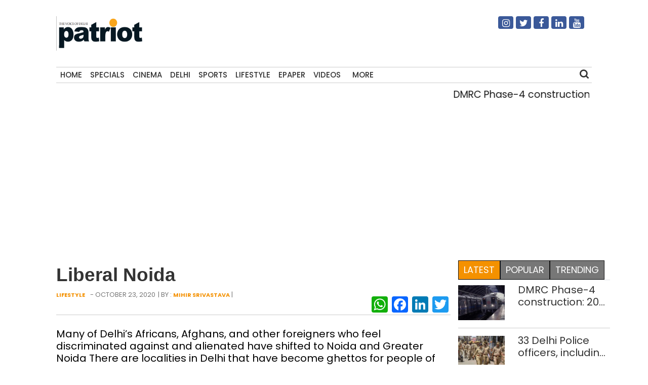

--- FILE ---
content_type: text/html; charset=UTF-8
request_url: https://thepatriot.in/lifestyle/liberal-noida-18782
body_size: 15863
content:

<!doctype html>
<html lang="en-US" prefix="og: http://ogp.me/ns# fb: http://ogp.me/ns/fb#">
  <head>
    <meta charset="UTF-8">
    <meta name="viewport" content="width=device-width, initial-scale=1">
    <link rel="profile" href="https://gmpg.org/xfn/11">
    <link href="https://unpkg.com/boxicons@2.0.7/css/boxicons.min.css" rel='stylesheet'>
    <link rel="stylesheet" href="https://cdn.jsdelivr.net/npm/bootstrap@4.3.1/dist/css/bootstrap.min.css" integrity="sha384-ggOyR0iXCbMQv3Xipma34MD+dH/1fQ784/j6cY/iJTQUOhcWr7x9JvoRxT2MZw1T" crossorigin="anonymous">
	<link rel="stylesheet" href="https://cdnjs.cloudflare.com/ajax/libs/font-awesome/4.7.0/css/font-awesome.min.css">
  <link href="//thepatriot.in/wp-content/uploads/omgf/omgf-stylesheet-194/omgf-stylesheet-194.css?ver=1747229433" rel="stylesheet">
	    
<style>
      .bd-placeholder-img {
        font-size: 1.125rem;
        text-anchor: middle;
        -webkit-user-select: none;
        -moz-user-select: none;
        user-select: none;
      }

      @media (min-width: 768px) {
        .bd-placeholder-img-lg {
          font-size: 3.5rem;
        }
      }
    </style>


    <!-- Custom styles for this template -->
    <link href="//thepatriot.in/wp-content/uploads/omgf/omgf-stylesheet-85/omgf-stylesheet-85.css?ver=1747229433" rel="stylesheet">
    <link href="https://thepatriot.in/wp-content/themes/thepatriot/style.css" rel="stylesheet">
<link href="https://thepatriot.in/wp-content/themes/thepatriot/article-page-2.css" rel="stylesheet">
<!--18-07-24-->

<!--18-07-24-->
	
<!-- Author Meta Tags by Molongui Authorship, visit: https://wordpress.org/plugins/molongui-authorship/ -->
<meta name="author" content="Mihir Srivastava">
<!-- /Molongui Authorship -->

<meta name='robots' content='index, follow, max-image-preview:large, max-snippet:-1, max-video-preview:-1' />

	<!-- This site is optimized with the Yoast SEO plugin v26.6 - https://yoast.com/wordpress/plugins/seo/ -->
	<title>Liberal Noida  - The Patriot</title>
	<meta name="description" content="Many of Delhi’s Africans, Afghans, and other foreigners who feel discriminated against and alienated have shifted to Noida and Greater Noida" />
	<link rel="canonical" href="https://thepatriot.in/lifestyle/liberal-noida-18782" />
	<meta name="twitter:card" content="summary_large_image" />
	<meta name="twitter:title" content="Liberal Noida  - The Patriot" />
	<meta name="twitter:description" content="Many of Delhi’s Africans, Afghans, and other foreigners who feel discriminated against and alienated have shifted to Noida and Greater Noida" />
	<meta name="twitter:image" content="https://thepatriot.in/wp-content/uploads/2020/10/GettyImages-1208076482.jpg" />
	<meta name="twitter:creator" content="@Patriot_Delhi" />
	<meta name="twitter:site" content="@Patriot_Delhi" />
	<meta name="twitter:label1" content="Written by" />
	<meta name="twitter:data1" content="Mihir Srivastava" />
	<meta name="twitter:label2" content="Est. reading time" />
	<meta name="twitter:data2" content="6 minutes" />
	<!-- / Yoast SEO plugin. -->


<link rel="amphtml" href="https://thepatriot.in/lifestyle/liberal-noida-18782/amp" /><meta name="generator" content="AMP for WP 1.1.6.1"/><link rel='dns-prefetch' href='//static.addtoany.com' />
<link rel='dns-prefetch' href='//www.googletagmanager.com' />
<link rel="alternate" type="application/rss+xml" title="The Patriot &raquo; Feed" href="https://thepatriot.in/feed" />
<link rel="alternate" title="oEmbed (JSON)" type="application/json+oembed" href="https://thepatriot.in/wp-json/oembed/1.0/embed?url=https%3A%2F%2Fthepatriot.in%2Flifestyle%2Fliberal-noida-18782" />
<link rel="alternate" title="oEmbed (XML)" type="text/xml+oembed" href="https://thepatriot.in/wp-json/oembed/1.0/embed?url=https%3A%2F%2Fthepatriot.in%2Flifestyle%2Fliberal-noida-18782&#038;format=xml" />
<link rel="alternate" type="application/rss+xml" title="The Patriot &raquo; Stories Feed" href="https://thepatriot.in/web-stories/feed/"><style id='wp-img-auto-sizes-contain-inline-css' type='text/css'>
img:is([sizes=auto i],[sizes^="auto," i]){contain-intrinsic-size:3000px 1500px}
/*# sourceURL=wp-img-auto-sizes-contain-inline-css */
</style>
<style id='wp-block-library-inline-css' type='text/css'>
:root{--wp-block-synced-color:#7a00df;--wp-block-synced-color--rgb:122,0,223;--wp-bound-block-color:var(--wp-block-synced-color);--wp-editor-canvas-background:#ddd;--wp-admin-theme-color:#007cba;--wp-admin-theme-color--rgb:0,124,186;--wp-admin-theme-color-darker-10:#006ba1;--wp-admin-theme-color-darker-10--rgb:0,107,160.5;--wp-admin-theme-color-darker-20:#005a87;--wp-admin-theme-color-darker-20--rgb:0,90,135;--wp-admin-border-width-focus:2px}@media (min-resolution:192dpi){:root{--wp-admin-border-width-focus:1.5px}}.wp-element-button{cursor:pointer}:root .has-very-light-gray-background-color{background-color:#eee}:root .has-very-dark-gray-background-color{background-color:#313131}:root .has-very-light-gray-color{color:#eee}:root .has-very-dark-gray-color{color:#313131}:root .has-vivid-green-cyan-to-vivid-cyan-blue-gradient-background{background:linear-gradient(135deg,#00d084,#0693e3)}:root .has-purple-crush-gradient-background{background:linear-gradient(135deg,#34e2e4,#4721fb 50%,#ab1dfe)}:root .has-hazy-dawn-gradient-background{background:linear-gradient(135deg,#faaca8,#dad0ec)}:root .has-subdued-olive-gradient-background{background:linear-gradient(135deg,#fafae1,#67a671)}:root .has-atomic-cream-gradient-background{background:linear-gradient(135deg,#fdd79a,#004a59)}:root .has-nightshade-gradient-background{background:linear-gradient(135deg,#330968,#31cdcf)}:root .has-midnight-gradient-background{background:linear-gradient(135deg,#020381,#2874fc)}:root{--wp--preset--font-size--normal:16px;--wp--preset--font-size--huge:42px}.has-regular-font-size{font-size:1em}.has-larger-font-size{font-size:2.625em}.has-normal-font-size{font-size:var(--wp--preset--font-size--normal)}.has-huge-font-size{font-size:var(--wp--preset--font-size--huge)}.has-text-align-center{text-align:center}.has-text-align-left{text-align:left}.has-text-align-right{text-align:right}.has-fit-text{white-space:nowrap!important}#end-resizable-editor-section{display:none}.aligncenter{clear:both}.items-justified-left{justify-content:flex-start}.items-justified-center{justify-content:center}.items-justified-right{justify-content:flex-end}.items-justified-space-between{justify-content:space-between}.screen-reader-text{border:0;clip-path:inset(50%);height:1px;margin:-1px;overflow:hidden;padding:0;position:absolute;width:1px;word-wrap:normal!important}.screen-reader-text:focus{background-color:#ddd;clip-path:none;color:#444;display:block;font-size:1em;height:auto;left:5px;line-height:normal;padding:15px 23px 14px;text-decoration:none;top:5px;width:auto;z-index:100000}html :where(.has-border-color){border-style:solid}html :where([style*=border-top-color]){border-top-style:solid}html :where([style*=border-right-color]){border-right-style:solid}html :where([style*=border-bottom-color]){border-bottom-style:solid}html :where([style*=border-left-color]){border-left-style:solid}html :where([style*=border-width]){border-style:solid}html :where([style*=border-top-width]){border-top-style:solid}html :where([style*=border-right-width]){border-right-style:solid}html :where([style*=border-bottom-width]){border-bottom-style:solid}html :where([style*=border-left-width]){border-left-style:solid}html :where(img[class*=wp-image-]){height:auto;max-width:100%}:where(figure){margin:0 0 1em}html :where(.is-position-sticky){--wp-admin--admin-bar--position-offset:var(--wp-admin--admin-bar--height,0px)}@media screen and (max-width:600px){html :where(.is-position-sticky){--wp-admin--admin-bar--position-offset:0px}}

/*# sourceURL=wp-block-library-inline-css */
</style>
<style id='classic-theme-styles-inline-css' type='text/css'>
/*! This file is auto-generated */
.wp-block-button__link{color:#fff;background-color:#32373c;border-radius:9999px;box-shadow:none;text-decoration:none;padding:calc(.667em + 2px) calc(1.333em + 2px);font-size:1.125em}.wp-block-file__button{background:#32373c;color:#fff;text-decoration:none}
/*# sourceURL=/wp-includes/css/classic-themes.min.css */
</style>
<link rel='stylesheet' id='addtoany-css' href='https://thepatriot.in/wp-content/plugins/add-to-any/addtoany.min.css?ver=1.16' type='text/css' media='all' />
<style id='addtoany-inline-css' type='text/css'>
@media screen and (max-width:980px){
.a2a_floating_style.a2a_vertical_style{display:none;}
}
/*# sourceURL=addtoany-inline-css */
</style>
<link rel='stylesheet' id='__EPYT__style-css' href='https://thepatriot.in/wp-content/plugins/youtube-embed-plus/styles/ytprefs.min.css?ver=14.2.4' type='text/css' media='all' />
<style id='__EPYT__style-inline-css' type='text/css'>

                .epyt-gallery-thumb {
                        width: 33.333%;
                }
                
/*# sourceURL=__EPYT__style-inline-css */
</style>
<script type="text/javascript" id="addtoany-core-js-before">
/* <![CDATA[ */
window.a2a_config=window.a2a_config||{};a2a_config.callbacks=[];a2a_config.overlays=[];a2a_config.templates={};

//# sourceURL=addtoany-core-js-before
/* ]]> */
</script>
<script type="text/javascript" defer src="https://static.addtoany.com/menu/page.js" id="addtoany-core-js"></script>
<script type="text/javascript" src="https://thepatriot.in/wp-includes/js/jquery/jquery.min.js?ver=3.7.1" id="jquery-core-js"></script>
<script type="text/javascript" src="https://thepatriot.in/wp-includes/js/jquery/jquery-migrate.min.js?ver=3.4.1" id="jquery-migrate-js"></script>
<script type="text/javascript" defer src="https://thepatriot.in/wp-content/plugins/add-to-any/addtoany.min.js?ver=1.1" id="addtoany-jquery-js"></script>

<!-- Google tag (gtag.js) snippet added by Site Kit -->
<!-- Google Analytics snippet added by Site Kit -->
<script type="text/javascript" src="https://www.googletagmanager.com/gtag/js?id=G-K57WX3VPT4" id="google_gtagjs-js" async></script>
<script type="text/javascript" id="google_gtagjs-js-after">
/* <![CDATA[ */
window.dataLayer = window.dataLayer || [];function gtag(){dataLayer.push(arguments);}
gtag("set","linker",{"domains":["thepatriot.in"]});
gtag("js", new Date());
gtag("set", "developer_id.dZTNiMT", true);
gtag("config", "G-K57WX3VPT4");
//# sourceURL=google_gtagjs-js-after
/* ]]> */
</script>
<script type="text/javascript" id="__ytprefs__-js-extra">
/* <![CDATA[ */
var _EPYT_ = {"ajaxurl":"https://thepatriot.in/wp-admin/admin-ajax.php","security":"a5d505de54","gallery_scrolloffset":"20","eppathtoscripts":"https://thepatriot.in/wp-content/plugins/youtube-embed-plus/scripts/","eppath":"https://thepatriot.in/wp-content/plugins/youtube-embed-plus/","epresponsiveselector":"[\"iframe.__youtube_prefs__\",\"iframe[src*='youtube.com']\",\"iframe[src*='youtube-nocookie.com']\",\"iframe[data-ep-src*='youtube.com']\",\"iframe[data-ep-src*='youtube-nocookie.com']\",\"iframe[data-ep-gallerysrc*='youtube.com']\"]","epdovol":"1","version":"14.2.4","evselector":"iframe.__youtube_prefs__[src], iframe[src*=\"youtube.com/embed/\"], iframe[src*=\"youtube-nocookie.com/embed/\"]","ajax_compat":"","maxres_facade":"eager","ytapi_load":"light","pause_others":"","stopMobileBuffer":"1","facade_mode":"","not_live_on_channel":""};
//# sourceURL=__ytprefs__-js-extra
/* ]]> */
</script>
<script type="text/javascript" src="https://thepatriot.in/wp-content/plugins/youtube-embed-plus/scripts/ytprefs.min.js?ver=14.2.4" id="__ytprefs__-js"></script>
<link rel="https://api.w.org/" href="https://thepatriot.in/wp-json/" /><link rel="alternate" title="JSON" type="application/json" href="https://thepatriot.in/wp-json/wp/v2/posts/18782" /><link rel="EditURI" type="application/rsd+xml" title="RSD" href="https://thepatriot.in/xmlrpc.php?rsd" />
<meta name="generator" content="WordPress 6.9" />
<link rel='shortlink' href='https://thepatriot.in/?p=18782' />
<meta name="generator" content="Site Kit by Google 1.168.0" /><script async src="https://pagead2.googlesyndication.com/pagead/js/adsbygoogle.js?client=ca-pub-3934195576677529"
     crossorigin="anonymous"></script>

<!-- Google tag (gtag.js) -->
<script async src="https://www.googletagmanager.com/gtag/js?id=G-K57WX3VPT4"></script>
<script>
  window.dataLayer = window.dataLayer || [];
  function gtag(){dataLayer.push(arguments);}
  gtag('js', new Date());

  gtag('config', 'G-K57WX3VPT4');
</script>            <style>
                .molongui-disabled-link
                {
                    border-bottom: none !important;
                    text-decoration: none !important;
                    color: inherit !important;
                    cursor: inherit !important;
                }
                .molongui-disabled-link:hover,
                .molongui-disabled-link:hover span
                {
                    border-bottom: none !important;
                    text-decoration: none !important;
                    color: inherit !important;
                    cursor: inherit !important;
                }
            </style>
            <link rel="icon" href="https://thepatriot.in/wp-content/uploads/2023/11/Patriot-Logo-70x68.png" sizes="32x32" />
<link rel="icon" href="https://thepatriot.in/wp-content/uploads/2023/11/Patriot-Logo.png" sizes="192x192" />
<link rel="apple-touch-icon" href="https://thepatriot.in/wp-content/uploads/2023/11/Patriot-Logo.png" />
<meta name="msapplication-TileImage" content="https://thepatriot.in/wp-content/uploads/2023/11/Patriot-Logo.png" />
		<style type="text/css" id="wp-custom-css">
			figure{
	max-width:100% !important;
}		</style>
		
<!-- START - Open Graph and Twitter Card Tags 3.3.7 -->
 <!-- Facebook Open Graph -->
  <meta property="og:locale" content="en_US"/>
  <meta property="og:site_name" content="The Patriot"/>
  <meta property="og:title" content="Liberal Noida "/>
  <meta property="og:url" content="https://thepatriot.in/lifestyle/liberal-noida-18782"/>
  <meta property="og:type" content="article"/>
  <meta property="og:description" content="Many of Delhi’s Africans, Afghans, and other foreigners who feel discriminated against and alienated"/>
  <meta property="og:image" content="https://thepatriot.in/wp-content/uploads/2020/10/GettyImages-1208076482.jpg"/>
  <meta property="og:image:url" content="https://thepatriot.in/wp-content/uploads/2020/10/GettyImages-1208076482.jpg"/>
  <meta property="og:image:secure_url" content="https://thepatriot.in/wp-content/uploads/2020/10/GettyImages-1208076482.jpg"/>
  <meta property="article:published_time" content="2020-10-23T12:39:33+05:30"/>
  <meta property="article:modified_time" content="2020-10-23T12:39:33+05:30" />
  <meta property="og:updated_time" content="2020-10-23T12:39:33+05:30" />
  <meta property="article:section" content="Lifestyle"/>
  <meta property="article:publisher" content="https://www.facebook.com/Thepatriotnewsindia"/>
 <!-- Google+ / Schema.org -->
 <!-- Twitter Cards -->
  <meta name="twitter:title" content="Liberal Noida "/>
  <meta name="twitter:url" content="https://thepatriot.in/lifestyle/liberal-noida-18782"/>
  <meta name="twitter:description" content="Many of Delhi’s Africans, Afghans, and other foreigners who feel discriminated against and alienated"/>
  <meta name="twitter:image" content="https://thepatriot.in/wp-content/uploads/2020/10/GettyImages-1208076482.jpg"/>
  <meta name="twitter:card" content="summary_large_image"/>
  <meta name="twitter:site" content="@Patriot_Delhi"/>
 <!-- SEO -->
 <!-- Misc. tags -->
 <!-- is_singular -->
<!-- END - Open Graph and Twitter Card Tags 3.3.7 -->
	
  </head>
  <body class="wp-singular post-template-default single single-post postid-18782 single-format-standard wp-theme-thepatriot">
    
<div class="container">
  <header>
    <!--div class="col-12 text-center header7-logo"-->
    <div class="col-12 header7-logo">
      <div class="row">
        <div class="col-md-6">
        <a class="blog-header-logo text-dark" href="https://thepatriot.in"><img src="https://thepatriot.in/wp-content/uploads/2023/11/Patriot-Logo.png" alt="The Patriot!" width="175" height="68" /></a>
        </div>
        <div class="col-md-3 soci-right">
    </div>
        <div class="col-md-3 soci-right">
        <div class="social-navigation txtcnt">
            <ul id="menu-social-media" class="social_links"><li id="menu-item-19208" class="fa fa-instagram menu-item menu-item-type-custom menu-item-object-custom menu-item-19208"><a href="https://www.instagram.com/thepatriot_in/">Instagram</a></li>
<li id="menu-item-19207" class="fa fa-twitter menu-item menu-item-type-custom menu-item-object-custom menu-item-19207"><a href="https://twitter.com/Patriot_Delhi">Twitter</a></li>
<li id="menu-item-19206" class="fa fa-facebook menu-item menu-item-type-custom menu-item-object-custom menu-item-19206"><a href="https://www.facebook.com/Thepatriotnewsindia">Facebook</a></li>
<li id="menu-item-19211" class="fa fa-linkedin menu-item menu-item-type-custom menu-item-object-custom menu-item-19211"><a href="https://www.linkedin.com/company/patriotnews/about/">Linkedin</a></li>
<li id="menu-item-19213" class="fa fa-youtube menu-item menu-item-type-custom menu-item-object-custom menu-item-19213"><a href="https://www.youtube.com/channel/UCnDdkiDJMJSB__yeDfYn6KQ">Youtube</a></li>
</ul> 
          </div>
        </div>
      </div>
      
    </div>
    <nav>
      <div class="navbar">
        <div class="nav-links">
          <div class="sidebar-logo">
            <span class="logo-name"><a href="https://thepatriot.in"><img src="https://thepatriot.in/wp-content/uploads/2023/11/Patriot-Logo.png" alt="The Patriot!" width="175" height="68" /></a></span>
            <i class='bx bx-x' ></i>
          </div>
          <ul id="menu-metro" class="nav navbar-nav menu__list links"><li id="menu-item-42197" class="menu-item menu-item-type-post_type menu-item-object-page menu-item-home menu-item-42197"><a href="https://thepatriot.in/">Home</a></li>
<li id="menu-item-18305" class="menu-item menu-item-type-taxonomy menu-item-object-category menu-item-18305"><a href="https://thepatriot.in/reports">Specials</a></li>
<li id="menu-item-18306" class="menu-item menu-item-type-taxonomy menu-item-object-category menu-item-18306"><a href="https://thepatriot.in/show-reel">Cinema</a></li>
<li id="menu-item-28389" class="menu-item menu-item-type-taxonomy menu-item-object-category menu-item-28389"><a href="https://thepatriot.in/delhi-ncr">Delhi</a></li>
<li id="menu-item-18307" class="menu-item menu-item-type-taxonomy menu-item-object-category menu-item-18307"><a href="https://thepatriot.in/sport">Sports</a></li>
<li id="menu-item-18300" class="menu-item menu-item-type-taxonomy menu-item-object-category current-post-ancestor current-menu-parent current-post-parent menu-item-18300"><a href="https://thepatriot.in/lifestyle">Lifestyle</a></li>
<li id="menu-item-18481" class="menu-item menu-item-type-custom menu-item-object-custom menu-item-18481"><a href="http://epaper.thepatriot.in">Epaper</a></li>
<li id="menu-item-27570" class="menu-item menu-item-type-post_type menu-item-object-page menu-item-27570"><a href="https://thepatriot.in/videos">Videos</a></li>
<li id="menu-item-42217" class="bx menu-item menu-item-type-custom menu-item-object-custom menu-item-has-children menu-item-42217"><a href="#">More</a>
<ul class="sub-menu">
	<li id="menu-item-1370" class="menu-item menu-item-type-taxonomy menu-item-object-category menu-item-1370"><a href="https://thepatriot.in/profile">Profile</a></li>
	<li id="menu-item-18312" class="menu-item menu-item-type-taxonomy menu-item-object-category menu-item-18312"><a href="https://thepatriot.in/culture">Culture &amp; Books</a></li>
	<li id="menu-item-31434" class="menu-item menu-item-type-taxonomy menu-item-object-category menu-item-31434"><a href="https://thepatriot.in/health">Health and Wellness</a></li>
	<li id="menu-item-18666" class="menu-item menu-item-type-taxonomy menu-item-object-category menu-item-18666"><a href="https://thepatriot.in/listicle">Preview</a></li>
	<li id="menu-item-30003" class="menu-item menu-item-type-taxonomy menu-item-object-category menu-item-30003"><a href="https://thepatriot.in/reports/photostory">Photo Feature</a></li>
	<li id="menu-item-30004" class="menu-item menu-item-type-taxonomy menu-item-object-category menu-item-30004"><a href="https://thepatriot.in/buzz">Buzz</a></li>
	<li id="menu-item-30015" class="menu-item menu-item-type-taxonomy menu-item-object-category menu-item-30015"><a href="https://thepatriot.in/community">Community</a></li>
	<li id="menu-item-55850" class="menu-item menu-item-type-taxonomy menu-item-object-category menu-item-55850"><a href="https://thepatriot.in/gender">Gender</a></li>
	<li id="menu-item-30291" class="menu-item menu-item-type-post_type menu-item-object-page menu-item-30291"><a href="https://thepatriot.in/feedback/about-us">About us</a></li>
</ul>
</li>
</ul> 

        </div>
        <div class="search-box">
          <i class='bx bx-search'></i>
          <div class="input-box">
          <form role="search" method="get" class="search-form" action="https://thepatriot.in/">
				<label>
					<span class="screen-reader-text">Search for:</span>
					<input type="search" class="search-field" placeholder="Search &hellip;" value="" name="s" />
				</label>
				<input type="submit" class="search-submit" value="Search" />
			</form>          </div>
        </div>
        <i class='bx bx-menu'></i>
        
      </div>
      
    </nav>
    
  </header>
  
<!--div class="clear">&nbsp;</div-->
<div class="row">
    <div class="col-md-12 marqmar10">
    <marquee>
                    <a class="entry-title" href="https://thepatriot.in/delhi-ncr/dmrc-phase-4-construction-20-km-barricades-blinkers-for-commuters-safety-81078"> DMRC Phase-4 construction: 20-km barricades, blinkers for commuters&#8217; safety </a> | 
                    <a class="entry-title" href="https://thepatriot.in/delhi-ncr/33-delhi-police-officers-including-5-women-to-receive-gallantry-service-medals-on-republic-day-81080"> 33 Delhi Police officers, including 5 women to receive gallantry, service medals on Republic Day </a> | 
                    <a class="entry-title" href="https://thepatriot.in/cover-story/kartavya-path-where-indias-republic-comes-alive-81072"> Kartavya Path: where India’s Republic comes alive </a> | 
                    <a class="entry-title" href="https://thepatriot.in/listicle/nav-durga-a-classical-dance-performance-81069"> ‘Nav Durga’: A classical dance performance </a> | 
                    <a class="entry-title" href="https://thepatriot.in/delhi-ncr/dial-distributes-safety-gear-to-delhi-traffic-police-personnel-under-csr-initiative-81067"> DIAL distributes safety gear to Delhi traffic police personnel under CSR initiative </a> | 
              </marquee>
    </div>
  </div><!--$$$$$$$$$$$$$$$$$$$$$$$$$$$$$$$$$ Main $$$$$$$$$$$$$$$$$$$$$$$$$$$$$$$$$$$$$$$$$$$$$$$$$$-->
<main class="section">
  <div class="row">
    <div class="col-md-9 left-container">
        <article id="post-18782" class="af-single-article post-18782 post type-post status-publish format-standard has-post-thumbnail hentry category-lifestyle tag-delhi tag-life-in-delhi tag-noida">
            <!--Article Header Start-->
            <header class="entry-header">
                <div class="category1-time">
                  
                    <div class="crumbs" typeof="BreadcrumbList" vocab="https://schema.org/">
                                                
                        </div>  
                    <!-- <div class="module9-view">
                           <span class="view2">
                                              457 views			  			</span>
                                            <span class="view2">4 mins</span>
                                            <span class="subcomment-singlepost">
                                <a class="link-comments" href="https://tothetheme.com/erlinmagazine/2018/04/21/coppressive-hello-heroically-quizzical-far-impala-heroic-passably/#respond">0 Comment</a> 
                           </span>
                    </div> -->
                </div>
                    <h1 class="entry-title">Liberal Noida  </h1>
                          <div class="below-title-meta">
                           <div class="submeta-singlepost">
                                <div class="module8-cat">
                                     <a href="https://thepatriot.in/lifestyle">Lifestyle</a>					
                                </div>
                                <div class="subdate-singlepost">
                                -					October 23, 2020				</div> |  By : <a href="https://thepatriot.in/author/mihir-srivastava">Mihir Srivastava</a> | <a href=""></a>
                           </div>
                           <div class="adt-comment">
                                <div class="features-onsinglepost">
                                     <div class="sharedaddy sd-sharing-enabled"><div class="robots-nocontent sd-block sd-social sd-social-icon sd-sharing"><div class="sd-content">
                                        <!--ul data-sharing-events-added="true">
                                            <li>
                                                <a class="btn btn-primary" style="background-color: #ac2bac;" href="#!" role="button">
                                                  <i class="fa fa-instagram"></i>
                                                </a>
                                            </li>
                                            <li>
                                                <a class="btn btn-primary" style="background-color: #3b5998;" href="#!" role="button">
                                                  <i class="fa fa-facebook"></i>
                                                </a>
                                              </li>
                                              <li>
                                                <a class="btn btn-primary" style="background-color: #55acee;" href="#!" role="button">
                                                  <i class="fa fa-twitter"></i>
                                                </a>
                                              </li>
                                              <li>
                                                <a class="btn btn-primary" style="background-color: #55acee;" href="#!" role="button">
                                                  <i class="fa fa-youtube"></i>
                                                </a>
                                              </li>
                                              <li>
                                                <a class="btn btn-primary" style="background-color: #55acee;" href="#!" role="button">
                                                  <i class="fa fa-linkedin"></i>
                                                </a>
                                              </li>                                               
                                        </ul-->
                                        <div class="a2a_kit a2a_kit_size_32 addtoany_list" data-a2a-url="https://thepatriot.in/lifestyle/liberal-noida-18782" data-a2a-title="Liberal Noida "><a class="a2a_button_whatsapp" href="https://www.addtoany.com/add_to/whatsapp?linkurl=https%3A%2F%2Fthepatriot.in%2Flifestyle%2Fliberal-noida-18782&amp;linkname=Liberal%20Noida%C2%A0" title="WhatsApp" rel="nofollow noopener" target="_blank"></a><a class="a2a_button_facebook" href="https://www.addtoany.com/add_to/facebook?linkurl=https%3A%2F%2Fthepatriot.in%2Flifestyle%2Fliberal-noida-18782&amp;linkname=Liberal%20Noida%C2%A0" title="Facebook" rel="nofollow noopener" target="_blank"></a><a class="a2a_button_linkedin" href="https://www.addtoany.com/add_to/linkedin?linkurl=https%3A%2F%2Fthepatriot.in%2Flifestyle%2Fliberal-noida-18782&amp;linkname=Liberal%20Noida%C2%A0" title="LinkedIn" rel="nofollow noopener" target="_blank"></a><a class="a2a_button_twitter" href="https://www.addtoany.com/add_to/twitter?linkurl=https%3A%2F%2Fthepatriot.in%2Flifestyle%2Fliberal-noida-18782&amp;linkname=Liberal%20Noida%C2%A0" title="Twitter" rel="nofollow noopener" target="_blank"></a></div>                                    </div>
                                </div>
                            </div>
                        </div>
                    </div>
                </div>
              </header>
            <!--Article Header Close-->
            <div class="excerpt">
                      <p>Many of Delhi’s Africans, Afghans, and other foreigners who feel discriminated against and alienated have shifted to Noida and Greater Noida There are localities in Delhi that have become ghettos for people of certain ethnicity and community—Afghani, Nigerian, Koreans, people from the North-Eastern states of India, not to forget Muslim ghettos.  There’s a general tendency [&hellip;]</p>
                    </div>
                <div class="feature-postimg">
                                  <a href="https://thepatriot.in/lifestyle/liberal-noida-18782" title="Liberal Noida ">
                        <img class="img-fluid" decoding="async" src="https://thepatriot.in/wp-content/uploads/2020/10/GettyImages-1208076482.jpg" alt="Liberal Noida "/>
        </a>
                    
                                </div>
                <div style="padding:0px 10px;margin:10px 0px;">
                            <p style="font-size:18px; color: #ff9900;">NOIDA, UTTAR PRADESH  MARCH 23: Aerial view of deserted places in Noida. (Photo by Pankaj Nangia/India Today Group/Getty Images)</p>
                        </div>
                <!--Article main body start-->
                <div class="entry-content ">
                   <div style="text-align: center; margin-top: 10px;">
    <a href="https://whatsapp.com/channel/0029Vb1mEaeJUM2gTRguao21" target="_blank" 
    
       style="display: inline-flex; align-items: center; background-color: #25D366; color: white; 
              padding: 12px 20px; border-radius: 25px; font-size: 16px; font-weight: bold; 
              text-decoration: none;" class="whatsapp-btn">Join Our WhatsApp Channel
    </a>
</div>

<style>
    @media (min-width: 768px) {
        .whatsapp-btn {
            display: none !important;
        }
    }
</style>
                    <h1><b>Many of Delhi’s Africans, Afghans, and other foreigners who feel discriminated against and alienated have shifted to Noida and Greater Noida</b></h1>
<p><span style="font-weight: 400;">There are localities in Delhi that have become ghettos for people of certain ethnicity and community—Afghani, Nigerian, Koreans, people from the North-Eastern states of India, not to forget Muslim ghettos. </span></p>
<p><span style="font-weight: 400;">There’s a general tendency to cling together when people who feel they are on the fringes of society and find it hard to integrate into the mainstream. They prefer to live in neighbourhoods with people of their own kind—that’s how ghettos are formed in various cities of the world, and Delhi is no exception. They feel secure living in isolated clusters as the mainstream, in this case, Delhi, is discriminatory against them, to put it mildly. Delhi has been accused of being racial, particularly when it comes to people of darker skin, especially Nigerians. </span></p>
<p><span style="font-weight: 400;">Lately, however, there’s a discernible trend. More and more of such people, who don’t feel integrated into city life, have moved out to satellite cities like Gurgram, Noida and Greater Noida. And they realise, to their delight, not only is it cheaper, the locals are far more accepting than the older localities of Delhi. </span></p>
<p><span style="font-weight: 400;">Mohammad is a stout 27-year-old Nigerian student who lives in a housing society in Sector 137, Noida with three of his friends. All are students of the same age group. They go out for long walks in the evening when fellow residents are outdoors enjoying the weather. They are not stared at and to their great comfort, are mostly ignored. “It’s so nice to be left on your own when you are used to (getting) so much attention. I can always feel people are judging me in a negative way despite them not knowing anything about me.” </span></p>
<p><span style="font-weight: 400;">This in itself is a great improvement for Mohammad from Delhi’s Mehrauli area he lived earlier. He has made many Indian friends in the neighbourhood, and he keeps a set of keys with neighbours because all three of them have different timings. “I like my Indian neighbours who are curious in a nice way—they want to know more about me and my culture. Also, they feed me my favourite Indian curry—butter chicken.” </span></p>
<figure id="attachment_18785" aria-describedby="caption-attachment-18785" style="width: 607px" class="wp-caption alignnone"><img fetchpriority="high" decoding="async" class=" wp-image-18785" src="https://thepatriot.in/wp-content/uploads/2020/10/image0-255x300.jpeg" alt="" width="607" height="714" srcset="https://thepatriot.in/wp-content/uploads/2020/10/image0-255x300.jpeg 255w, https://thepatriot.in/wp-content/uploads/2020/10/image0-128x150.jpeg 128w, https://thepatriot.in/wp-content/uploads/2020/10/image0.jpeg 540w" sizes="(max-width: 607px) 100vw, 607px" /><figcaption id="caption-attachment-18785" class="wp-caption-text"><em>Chidozie Agumadu presents a considered view of how Africans are treated in Delhi</em></figcaption></figure>
<p><span style="font-weight: 400;">The 27-year-old general secretary of the Association of African Students in India (AASI), Chidozie Agumadu, is more circumspect, he doesn’t want to jump to conclusions. He has been living in Greater Noida for five years now and currently has a flatmate from his native country Nigeria pursuing an M Tech degree at Sharda University. “I expected people of Delhi—the seat of the Central Government of the largest democracy—to be more enlightened,” he starts by saying, “They are supposed to be exposed and aware of various cultures of the world.” He has high hopes for Indians as a people of a great nation. </span></p>
<p><span style="font-weight: 400;">He feels it’s better in Greater Noida, but doesn’t give credit to the people as much as to the way in which this newly developed city is organised. “It’s wide and open and streets are not narrow, and houses are fairly independent,” he says, explaining that he can go about doing his business without attracting much attention as is not the case in Delhi—especially the urban village clusters—where people live in a very integrated manner.   </span></p>
<p><span style="font-weight: 400;">Over the years, Chidozie has learned to ignore people staring at him, sometimes he stares back—that’s when they walk away. He says the situation is as bad here as in Delhi when it comes to finding a house, or when there’s a road accident. If a black is involved, despite police intervention, the argument can go on for an hour or more. And the settlement amount is much larger compared to if two locals are involved.” Having said that, he agrees, there is less staring in Greater Noida and he has had no brawl with the shopkeepers—which is commendable given the situation some of his countrymen in Delhi face. </span></p>
<p><span style="font-weight: 400;">Chidozie asserts that he has many Indian friends and he wants to be able to exist in a peaceful way and pursue positive things in life. “You can do what you want to do—but it can be better,” he adds as an afterthought. </span></p>
<p><span style="font-weight: 400;">Roa Narender Yadav, the editor of </span><i><span style="font-weight: 400;">Indiafrica Today, </span></i><span style="font-weight: 400;">agrees that Delhi’s satellite cities are relatively less racist, and the reason for it is “that they have evolved in a different way than the older localities of Delhi.” He points towards the “entrenched belief systems” prevalent in some of the localities, especially in South Delhi. And the reason for it is Resident Welfare Associations (RWAs), which more often than not are “controlled by older people of the age group 60-80 years.” They have a fixed idea of the world and are not open to new ideas. They do not seem to understand how societies have evolved and integrated in great measure post-globalisation. </span></p>
<figure id="attachment_18784" aria-describedby="caption-attachment-18784" style="width: 613px" class="wp-caption alignnone"><img decoding="async" class=" wp-image-18784" src="https://thepatriot.in/wp-content/uploads/2020/10/image1-1-300x225.jpeg" alt="" width="613" height="460" srcset="https://thepatriot.in/wp-content/uploads/2020/10/image1-1-300x225.jpeg 300w, https://thepatriot.in/wp-content/uploads/2020/10/image1-1-150x113.jpeg 150w, https://thepatriot.in/wp-content/uploads/2020/10/image1-1-768x576.jpeg 768w, https://thepatriot.in/wp-content/uploads/2020/10/image1-1.jpeg 960w" sizes="(max-width: 613px) 100vw, 613px" /><figcaption id="caption-attachment-18784" class="wp-caption-text"><em>Roa Narender Yadav with some of his African friends after an event</em></figcaption></figure>
<p><span style="font-weight: 400;">“They are also not open to the cultural influences, racial heterogeneity,” Roa Narender Yadav puts it succinctly. Many of the well-off in Delhi, though may stay in mansions, have a parochial outlook and are the antithesis of cosmopolitanism. </span></p>
<p><span style="font-weight: 400;">These biases and lack of openness to diversity is reflected in cultural policing they invariably indulge in—landlords insisting on controlling what they eat or cook at home, try to control their timings, discourage hosting of guests—especially from their own country. “That leads to a restricted living and I felt I was being constantly monitored,” says Mohammad about his stay in Mehrauli area. Roa Narender Yadav points out, “Most of the actions that lead to police intervention are started by the RWAs and the landlords.”</span></p>
<p><span style="font-weight: 400;">Also, Noida and Greater Noida are newly developed, in a planned way, and people from varied backgrounds and parts of the country have come and settled down here. They are mostly specialists, or businessmen, or students, and the RWAs are manned by people with varied backgrounds and from a younger lot. That makes all the difference.</span></p>
<p><span style="font-weight: 400;">Even the bureaucrats who have purchased houses here for investment purposes or to settle down post-retirement have rented out their houses to Nigerians, Afghans and people of varied ethnicity. A senior railways official who has a house in a society in Greater Noida specifically developed for civil servants has rented it out to Nigerian students. “I know for sure that they will leave the house. They cause less damage to the property compared to the natives. And some of them are polite enough to find their replacement when they leave,” she says on the condition of anonymity. And adds, “The thumb rule that if you’re nice to people they will be nice to you is best applicable here.” </span></p>
<p><span style="font-weight: 400;">As more landlords get comfortable renting out their properties to foreigners, they are likely to shift from Delhi in large numbers to the far more liberal, cheaper and convenient settings of Noida and Greater Noida.</span></p>
<div dir="ltr">
<div dir="ltr">
<div>
<div dir="ltr"><i><span style="color: #444444;">For more stories that cover the ongoings of Delhi NCR, follow us on:</span></i></div>
<div><i><span style="color: #444444;">Instagram: <a href="https://www.instagram.com/thepatriot_in/" target="_blank" rel="noopener noreferrer" data-saferedirecturl="https://www.google.com/url?q=https://www.instagram.com/thepatriot_in/&amp;source=gmail&amp;ust=1603522922464000&amp;usg=AFQjCNHuNOkECbGrolJ5Ktzn_DNHWl8FCQ">https://www.<wbr />instagram.com/thepatriot_in/</a></span></i></div>
<div><i><span style="color: #444444;">Twitter: <a href="https://twitter.com/thePatriot_in" target="_blank" rel="noopener noreferrer" data-saferedirecturl="https://www.google.com/url?q=https://twitter.com/thePatriot_in&amp;source=gmail&amp;ust=1603522922464000&amp;usg=AFQjCNHq6hMebgHReLJdKJemlWUvPkLKjw">https://twitter.com/<wbr />thePatriot_in</a></span></i></div>
<div><i><span style="color: #444444;">Facebook: <a href="https://www.facebook.com/Thepatriotnewsindia" target="_blank" rel="noopener noreferrer" data-saferedirecturl="https://www.google.com/url?q=https://www.facebook.com/Thepatriotnewsindia&amp;source=gmail&amp;ust=1603522922464000&amp;usg=AFQjCNHG3C0f_IqpRt-gc5jea5IS0VTVaw">https://www.<wbr />facebook.com/<wbr />Thepatriotnewsindia</a></span></i></div>
</div>
</div>
</div>
<div>
<div class="adm">
<div id="q_6" class="ajR h4"></div>
</div>
</div>
                </div>
                <!--Article main body close-->
                <!--article footer start-->
                <div class="entry-meta">
                    Tags: <a href="https://thepatriot.in/tag/delhi" rel="tag">delhi</a>, <a href="https://thepatriot.in/tag/life-in-delhi" rel="tag">life in delhi</a>, <a href="https://thepatriot.in/tag/noida" rel="tag">Noida</a>                </div>
                <!--Article Footer Close-->
                <!--Article next Privous Start-->
                <div class="clear">&nbsp;</div>
                <div class="row nextpriv">
                  <div class="col-md-6">
                    <div class="postprev-top">
                      <h3>PREVIOUS</h3>
                    </div>
                    <div class="postnext-text">
                      &laquo; <a href="https://thepatriot.in/reports/old-tweets-land-ncw-chief-in-hot-water-18775" rel="prev">Old tweets land NCW chief in hot water </a>                    </div>
                  </div>
                  <div class="col-md-6">
                    <div class="postnext-top">
                      <h3>NEXT</h3>
                    </div>
                    <div class="postprev-text">
                      <a href="https://thepatriot.in/show-reel/the-show-must-go-on-18793" rel="next">The Show Must Go On…</a> &raquo;                    </div>
                  </div>
                </div>
                <div class="clear">&nbsp;</div>
                <!--Article next Privous Close-->
        </article>
        <!--Article Related Story Start-->
                <div class="row related-wrapper">
            <div class="related-maintitle">Related Post</div>
                        <div class="col-md-3">
                <div class="related-subwrapper">
                    <div class="related-thumb">
                         <a href="https://thepatriot.in/lifestyle/from-seoul-to-sicily-delhis-cafes-serve-up-the-internets-hottest-desserts-80512" title="From Seoul to Sicily: Delhi’s cafés serve up the internet’s hottest desserts">
                                                        <img class="img-fluid attachment-excerpt-thumbnail size-excerpt-thumbnail wp-post-image" decoding="async" src="https://thepatriot.in/wp-content/uploads/2024/05/Untitled-design-20-400x300.png" alt="From Seoul to Sicily: Delhi’s cafés serve up the internet’s hottest desserts"/>
                        </a>
                    </div>
                    <div class="module4-meta">January 10, 2026</div>
                    <div class="related-title">
                    <a href="https://thepatriot.in/lifestyle/from-seoul-to-sicily-delhis-cafes-serve-up-the-internets-hottest-desserts-80512">From Seoul to Sicily: Delhi’s cafés serve up the internet’s hottest desserts</a>
                    </div>
               </div>
            </div>
                        <div class="col-md-3">
                <div class="related-subwrapper">
                    <div class="related-thumb">
                         <a href="https://thepatriot.in/delhi-ncr/from-madras-hotel-to-annapurna-bhandar-another-delhi-culinary-legacy-fades-80275" title="From Madras Hotel to Annapurna Bhandar: another Delhi culinary legacy fades">
                                                        <img class="img-fluid attachment-excerpt-thumbnail size-excerpt-thumbnail wp-post-image" decoding="async" src="https://thepatriot.in/wp-content/uploads/2026/01/Annapurna-a-Bengali-sweet-shop-was-established-in-the-1920s-400x300.jpg" alt="From Madras Hotel to Annapurna Bhandar: another Delhi culinary legacy fades"/>
                        </a>
                    </div>
                    <div class="module4-meta">January 3, 2026</div>
                    <div class="related-title">
                    <a href="https://thepatriot.in/delhi-ncr/from-madras-hotel-to-annapurna-bhandar-another-delhi-culinary-legacy-fades-80275">From Madras Hotel to Annapurna Bhandar: another Delhi culinary legacy fades</a>
                    </div>
               </div>
            </div>
                        <div class="col-md-3">
                <div class="related-subwrapper">
                    <div class="related-thumb">
                         <a href="https://thepatriot.in/delhi-ncr/delhi-pm-to-inaugurate-buddha-linked-piprahwa-relics-gems-80270" title="Delhi: PM to inaugurate Buddha-linked Piprahwa relics, gems">
                                                        <img class="img-fluid attachment-excerpt-thumbnail size-excerpt-thumbnail wp-post-image" decoding="async" src="https://thepatriot.in/wp-content/uploads/2026/01/G9qJeb3bIAAFkwW-1-400x300.jpg" alt="Delhi: PM to inaugurate Buddha-linked Piprahwa relics, gems"/>
                        </a>
                    </div>
                    <div class="module4-meta"></div>
                    <div class="related-title">
                    <a href="https://thepatriot.in/delhi-ncr/delhi-pm-to-inaugurate-buddha-linked-piprahwa-relics-gems-80270">Delhi: PM to inaugurate Buddha-linked Piprahwa relics, gems</a>
                    </div>
               </div>
            </div>
                        <div class="col-md-3">
                <div class="related-subwrapper">
                    <div class="related-thumb">
                         <a href="https://thepatriot.in/lifestyle/deepavali-inscribed-on-unescos-intangible-cultural-heritage-list-79359" title="Deepavali inscribed on UNESCO&#8217;s Intangible Cultural Heritage list">
                                                        <img class="img-fluid attachment-excerpt-thumbnail size-excerpt-thumbnail wp-post-image" decoding="async" src="https://thepatriot.in/wp-content/uploads/2025/12/Deepavali-400x300.jpg" alt="Deepavali inscribed on UNESCO&#8217;s Intangible Cultural Heritage list"/>
                        </a>
                    </div>
                    <div class="module4-meta">December 10, 2025</div>
                    <div class="related-title">
                    <a href="https://thepatriot.in/lifestyle/deepavali-inscribed-on-unescos-intangible-cultural-heritage-list-79359">Deepavali inscribed on UNESCO&#8217;s Intangible Cultural Heritage list</a>
                    </div>
               </div>
            </div>
                    </div>
                <!--Article Related Story Close-->
        <!--Comment Form Start-->
                <!--Comment Form Close-->
    </div>
    <!--$$$$$$$$$$$ Left Close-->
   <div class="col-md-3 right-conatainer">
<div id="sticky-anchor"></div>
<div class="ownsidbar">
<div class="ownsinn">
    <div class="theiaStickySidebar">
    <aside id="module1_widget-2" class="widget Module1_Widget">
            <ul class="nav nav-tabs" id="myTab">
                <li class="active"><a href="#latest" data-toggle="tab">Latest</a></li>
                <li><a href="#popular" data-toggle="tab">Popular</a></li>
                <li><a href="#trending" data-toggle="tab">Trending</a></li>
            </ul>
            <div class="tab-content ">
                <div class="tab-pane in active" id="latest">
                    <div class="module1b-wrapper vertical">
                                                <div class="module1b-post">
                                <div class="module1b-inside">
                                    <div class="module1d module1b-thumb">
                                    <a href="https://thepatriot.in/delhi-ncr/dmrc-phase-4-construction-20-km-barricades-blinkers-for-commuters-safety-81078" title="DMRC Phase-4 construction: 20-km barricades, blinkers for commuters&#8217; safety">
                                                                                <img class="img-fluid" decoding="async" src="https://thepatriot.in/wp-content/uploads/2025/12/DMRC-begins-construction-on-Lajpat-Nagar–Saket-G-block-corridor-200x150.jpg" alt="DMRC Phase-4 construction: 20-km barricades, blinkers for commuters&#8217; safety"/>
                                    </a>
                                    </div>
                                    <div class="module1d module1b-article">
                                        <h6><a href="https://thepatriot.in/delhi-ncr/dmrc-phase-4-construction-20-km-barricades-blinkers-for-commuters-safety-81078">DMRC Phase-4 construction: 20-km barricades, blinkers for commuters&#8217; safety</a></h6>
                                    </div>
                                </div>
                            </div>
                                                <div class="module1b-post">
                                <div class="module1b-inside">
                                    <div class="module1d module1b-thumb">
                                    <a href="https://thepatriot.in/delhi-ncr/33-delhi-police-officers-including-5-women-to-receive-gallantry-service-medals-on-republic-day-81080" title="33 Delhi Police officers, including 5 women to receive gallantry, service medals on Republic Day">
                                                                                <img class="img-fluid" decoding="async" src="https://thepatriot.in/wp-content/uploads/2025/07/Seven-Delhi-Police-officers-arrested-for-corruption-cases-this-year-200x150.jpg" alt="33 Delhi Police officers, including 5 women to receive gallantry, service medals on Republic Day"/>
                                    </a>
                                    </div>
                                    <div class="module1d module1b-article">
                                        <h6><a href="https://thepatriot.in/delhi-ncr/33-delhi-police-officers-including-5-women-to-receive-gallantry-service-medals-on-republic-day-81080">33 Delhi Police officers, including 5 women to receive gallantry, service medals on Republic Day</a></h6>
                                    </div>
                                </div>
                            </div>
                                                <div class="module1b-post">
                                <div class="module1b-inside">
                                    <div class="module1d module1b-thumb">
                                    <a href="https://thepatriot.in/cover-story/kartavya-path-where-indias-republic-comes-alive-81072" title="Kartavya Path: where India’s Republic comes alive">
                                                                                <img class="img-fluid" decoding="async" src="https://thepatriot.in/wp-content/uploads/2026/01/Republic-day-parade-200x150.jpg" alt="Kartavya Path: where India’s Republic comes alive"/>
                                    </a>
                                    </div>
                                    <div class="module1d module1b-article">
                                        <h6><a href="https://thepatriot.in/cover-story/kartavya-path-where-indias-republic-comes-alive-81072">Kartavya Path: where India’s Republic comes alive</a></h6>
                                    </div>
                                </div>
                            </div>
                                                <div class="module1b-post">
                                <div class="module1b-inside">
                                    <div class="module1d module1b-thumb">
                                    <a href="https://thepatriot.in/listicle/nav-durga-a-classical-dance-performance-81069" title="‘Nav Durga’: A classical dance performance">
                                                                                <img class="img-fluid" decoding="async" src="https://thepatriot.in/wp-content/uploads/2026/01/Dance-7-200x150.jpg" alt="‘Nav Durga’: A classical dance performance"/>
                                    </a>
                                    </div>
                                    <div class="module1d module1b-article">
                                        <h6><a href="https://thepatriot.in/listicle/nav-durga-a-classical-dance-performance-81069">‘Nav Durga’: A classical dance performance</a></h6>
                                    </div>
                                </div>
                            </div>
                                                <div class="module1b-post">
                                <div class="module1b-inside">
                                    <div class="module1d module1b-thumb">
                                    <a href="https://thepatriot.in/delhi-ncr/dial-distributes-safety-gear-to-delhi-traffic-police-personnel-under-csr-initiative-81067" title="DIAL distributes safety gear to Delhi traffic police personnel under CSR initiative">
                                                                                <img class="img-fluid" decoding="async" src="https://thepatriot.in/wp-content/uploads/2025/06/Delhi-airport_-Iranian-woman-held-for-duping-US-national-200x150.jpg" alt="DIAL distributes safety gear to Delhi traffic police personnel under CSR initiative"/>
                                    </a>
                                    </div>
                                    <div class="module1d module1b-article">
                                        <h6><a href="https://thepatriot.in/delhi-ncr/dial-distributes-safety-gear-to-delhi-traffic-police-personnel-under-csr-initiative-81067">DIAL distributes safety gear to Delhi traffic police personnel under CSR initiative</a></h6>
                                    </div>
                                </div>
                            </div>
                                        </div>
                </div>
                <div class="tab-pane " id="popular">
                    <div class="module1b-wrapper vertical">
                                                <div class="module1b-post">
                                <div class="module1b-inside">
                                    <div class="module1d module1b-thumb">
                                    <a href="https://thepatriot.in/crime/delhi-two-arrested-for-choking-man-robbing-him-near-chandni-chowk-81065" title="Delhi: Two arrested for choking man, robbing him near Chandni Chowk">
                                                                                <img class="img-fluid" decoding="async" src="https://thepatriot.in/wp-content/uploads/2025/05/Delhi-Crime_-Couple-arrested-in-multi-crore-loan-fraud-mortgaged-same-property-multiple-times-to-private-banks-200x150.jpg" alt="Delhi: Two arrested for choking man, robbing him near Chandni Chowk"/>
                                    </a>
                                    </div>
                                    <div class="module1d module1b-article">
                                        <h6><a href="https://thepatriot.in/crime/delhi-two-arrested-for-choking-man-robbing-him-near-chandni-chowk-81065">Delhi: Two arrested for choking man, robbing him near Chandni Chowk</a></h6>
                                    </div>
                                </div>
                            </div>
                                                <div class="module1b-post">
                                <div class="module1b-inside">
                                    <div class="module1d module1b-thumb">
                                    <a href="https://thepatriot.in/crime/32-year-old-man-shot-dead-by-unknown-persons-in-northeast-delhi-81063" title="32-year-old man shot dead by unknown persons in northeast Delhi">
                                                                                <img class="img-fluid" decoding="async" src="https://thepatriot.in/wp-content/uploads/2022/09/Delhi-police-150x113.jpg" alt="32-year-old man shot dead by unknown persons in northeast Delhi"/>
                                    </a>
                                    </div>
                                    <div class="module1d module1b-article">
                                        <h6><a href="https://thepatriot.in/crime/32-year-old-man-shot-dead-by-unknown-persons-in-northeast-delhi-81063">32-year-old man shot dead by unknown persons in northeast Delhi</a></h6>
                                    </div>
                                </div>
                            </div>
                                                <div class="module1b-post">
                                <div class="module1b-inside">
                                    <div class="module1d module1b-thumb">
                                    <a href="https://thepatriot.in/delhi-ncr/delhi-court-acquits-medha-patkar-in-defamation-case-cites-lack-of-admissible-evidence-81061" title="Delhi court acquits Medha Patkar in defamation case, cites lack of admissible evidence">
                                                                                <img class="img-fluid" decoding="async" src="https://thepatriot.in/wp-content/uploads/2025/06/Delhi-court-awards-Rs-8.2-lakh-compensation-to-2016-road-accident-victim-200x150.jpg" alt="Delhi court acquits Medha Patkar in defamation case, cites lack of admissible evidence"/>
                                    </a>
                                    </div>
                                    <div class="module1d module1b-article">
                                        <h6><a href="https://thepatriot.in/delhi-ncr/delhi-court-acquits-medha-patkar-in-defamation-case-cites-lack-of-admissible-evidence-81061">Delhi court acquits Medha Patkar in defamation case, cites lack of admissible evidence</a></h6>
                                    </div>
                                </div>
                            </div>
                                                <div class="module1b-post">
                                <div class="module1b-inside">
                                    <div class="module1d module1b-thumb">
                                    <a href="https://thepatriot.in/delhi-ncr/delhi-must-become-countrys-economic-hub-cm-rekha-gupta-at-maiden-republic-day-event-81058" title="&#8216;Delhi must become country&#8217;s economic hub&#8217;: CM Rekha Gupta at maiden Republic Day event">
                                                                                <img class="img-fluid" decoding="async" src="https://thepatriot.in/wp-content/uploads/2026/01/Rekha-Gupta-4-200x150.jpg" alt="&#8216;Delhi must become country&#8217;s economic hub&#8217;: CM Rekha Gupta at maiden Republic Day event"/>
                                    </a>
                                    </div>
                                    <div class="module1d module1b-article">
                                        <h6><a href="https://thepatriot.in/delhi-ncr/delhi-must-become-countrys-economic-hub-cm-rekha-gupta-at-maiden-republic-day-event-81058">&#8216;Delhi must become country&#8217;s economic hub&#8217;: CM Rekha Gupta at maiden Republic Day event</a></h6>
                                    </div>
                                </div>
                            </div>
                                                <div class="module1b-post">
                                <div class="module1b-inside">
                                    <div class="module1d module1b-thumb">
                                    <a href="https://thepatriot.in/sport/delhi-capitals-beat-royal-challengers-bengaluru-to-jump-to-second-spot-in-wpl-81055" title="Delhi Capitals beat Royal Challengers Bengaluru to jump to second spot in WPL">
                                                                                <img class="img-fluid" decoding="async" src="https://thepatriot.in/wp-content/uploads/2026/01/Delhi-Capitals-1-200x150.jpg" alt="Delhi Capitals beat Royal Challengers Bengaluru to jump to second spot in WPL"/>
                                    </a>
                                    </div>
                                    <div class="module1d module1b-article">
                                        <h6><a href="https://thepatriot.in/sport/delhi-capitals-beat-royal-challengers-bengaluru-to-jump-to-second-spot-in-wpl-81055">Delhi Capitals beat Royal Challengers Bengaluru to jump to second spot in WPL</a></h6>
                                    </div>
                                </div>
                            </div>
                                        </div>
                </div>
                <div class="tab-pane " id="trending">
                    <div class="module1b-wrapper vertical">
                                            <div class="module1b-post">
                            <div class="module1b-inside">
                                <div class="module1d module1b-thumb">
                                <a href="https://thepatriot.in/show-reel/hindi-films-have-lost-their-roots-are-fake-and-money-driven-prakash-raj-81047" title="Hindi films have lost their roots, are fake and money-driven: Prakash Raj">
                                                                        <img class="img-fluid" decoding="async" src="https://thepatriot.in/wp-content/uploads/2026/01/Prakash-Raj-200x150.jpg" alt="Hindi films have lost their roots, are fake and money-driven: Prakash Raj"/>
                                </a>
                                </div>
                                <div class="module1d module1b-article">
                                    <h6><a href="https://thepatriot.in/show-reel/hindi-films-have-lost-their-roots-are-fake-and-money-driven-prakash-raj-81047">Hindi films have lost their roots, are fake and money-driven: Prakash Raj</a></h6>
                                </div>
                            </div>
                        </div>
                                            <div class="module1b-post">
                            <div class="module1b-inside">
                                <div class="module1d module1b-thumb">
                                <a href="https://thepatriot.in/crime/bsc-student-held-for-stealing-bag-with-rs-20-lakh-valuables-at-delhi-metro-station-81044" title="BSc student held for stealing bag with Rs 20-lakh valuables at Delhi Metro station">
                                                                        <img class="img-fluid" decoding="async" src="https://thepatriot.in/wp-content/uploads/2024/07/Arrested-200x150.jpg" alt="BSc student held for stealing bag with Rs 20-lakh valuables at Delhi Metro station"/>
                                </a>
                                </div>
                                <div class="module1d module1b-article">
                                    <h6><a href="https://thepatriot.in/crime/bsc-student-held-for-stealing-bag-with-rs-20-lakh-valuables-at-delhi-metro-station-81044">BSc student held for stealing bag with Rs 20-lakh valuables at Delhi Metro station</a></h6>
                                </div>
                            </div>
                        </div>
                                            <div class="module1b-post">
                            <div class="module1b-inside">
                                <div class="module1d module1b-thumb">
                                <a href="https://thepatriot.in/culture/jhankis-of-unity-how-republic-day-tableaux-reflect-indias-soul-81036" title="Jhankis of unity: how Republic Day tableaux reflect India’s soul">
                                                                        <img class="img-fluid" decoding="async" src="https://thepatriot.in/wp-content/uploads/2026/01/Tableaux-republic-day-200x150.jpg" alt="Jhankis of unity: how Republic Day tableaux reflect India’s soul"/>
                                </a>
                                </div>
                                <div class="module1d module1b-article">
                                    <h6><a href="https://thepatriot.in/culture/jhankis-of-unity-how-republic-day-tableaux-reflect-indias-soul-81036">Jhankis of unity: how Republic Day tableaux reflect India’s soul</a></h6>
                                </div>
                            </div>
                        </div>
                                            <div class="module1b-post">
                            <div class="module1b-inside">
                                <div class="module1d module1b-thumb">
                                <a href="https://thepatriot.in/delhi-ncr/delhi-breathes-easy-for-another-day-aqi-at-150-81034" title="Delhi breathes easy for another day, AQI at 150">
                                                                        <img class="img-fluid" decoding="async" src="https://thepatriot.in/wp-content/uploads/2022/08/Delhi-sky-bright-morning-e1661588011149-150x84.jpg" alt="Delhi breathes easy for another day, AQI at 150"/>
                                </a>
                                </div>
                                <div class="module1d module1b-article">
                                    <h6><a href="https://thepatriot.in/delhi-ncr/delhi-breathes-easy-for-another-day-aqi-at-150-81034">Delhi breathes easy for another day, AQI at 150</a></h6>
                                </div>
                            </div>
                        </div>
                                            <div class="module1b-post">
                            <div class="module1b-inside">
                                <div class="module1d module1b-thumb">
                                <a href="https://thepatriot.in/delhi-ncr/two-exhibitions-trace-seema-kohlis-evolving-dialogue-with-body-memory-and-the-sacred-81029" title="Two exhibitions trace Seema Kohli’s evolving dialogue with body, memory and the sacred">
                                                                        <img class="img-fluid" decoding="async" src="https://thepatriot.in/wp-content/uploads/2026/01/DSC_0620-1-200x150.jpg" alt="Two exhibitions trace Seema Kohli’s evolving dialogue with body, memory and the sacred"/>
                                </a>
                                </div>
                                <div class="module1d module1b-article">
                                    <h6><a href="https://thepatriot.in/delhi-ncr/two-exhibitions-trace-seema-kohlis-evolving-dialogue-with-body-memory-and-the-sacred-81029">Two exhibitions trace Seema Kohli’s evolving dialogue with body, memory and the sacred</a></h6>
                                </div>
                            </div>
                        </div>
                                        </div>
                </div>
            </div>
    </aside><!--aside 3 close-->
</div><!--theiaStickySidebar div Close-->
       </div>
     </div>
    </div>
  </div>
</main>
</div>
<footer class="footer">
    <div class="container">
      <div class="row">
        <div class="col-md-3">
         <div class="fth">
          <p><img decoding="async" class="lazy alignleft size-full wp-image-84541 entered loaded" src="https://thepatriot.in/wp-content/uploads/2022/03/patriot-logo.png" data-src="https://thepatriot.in/wp-content/uploads/2022/03/patriot-logo.png" alt="" data-ll-status="loaded"></p>
          <p>In 1958, Patriot was launched as a daily newspaper by freedom fighter Aruna Asaf Ali. In subsequent decades, it reached most Delhi homes and all its institutions, occupying the pride of place with a handful of other newspapers published from the national capital that made up the ‘Delhi press’.</p>
        </div>
	</div>
        <div class="col-md-3 fottoppad">
            <aside id="module5_widget-5" class="widget Module5_Widget">
                <p class="widget-title">NEWEST</p>
                <div class="widgetbox-wrapper">
                                    <div class="javawidget5-article last">
                        <div class="javawidget5-title">
                            <h6>
                                <a class="" href="https://thepatriot.in/delhi-ncr/dmrc-phase-4-construction-20-km-barricades-blinkers-for-commuters-safety-81078">DMRC Phase-4 construction: 20-km barricades, blinkers for commuters&#8217; safety</a>
                            </h6>
                        </div>
                        Jan 25, 2026                    </div>
                                        <div class="javawidget5-article last">
                        <div class="javawidget5-title">
                            <h6>
                                <a class="" href="https://thepatriot.in/delhi-ncr/33-delhi-police-officers-including-5-women-to-receive-gallantry-service-medals-on-republic-day-81080">33 Delhi Police officers, including 5 women to receive gallantry, service medals on Republic Day</a>
                            </h6>
                        </div>
                        Jan 25, 2026                    </div>
                                    </div>
            </aside>
        </div>
        <div class="col-md-3 fottoppad">
          <aside id="module7_widget-5" class="widget Module5_Widget">
            <p class="widget-title">HOT NEWS</p>
            <div class="widgetbox-wrapper">
                                <div class="javawidget5-article last">
                        <div class="javawidget5-title">
                            <h6>
                                <a class="" href="https://thepatriot.in/cover-story/kartavya-path-where-indias-republic-comes-alive-81072">Kartavya Path: where India’s Republic comes alive</a>
                            </h6>
                        </div>
                        Jan 25, 2026                    </div>
                                        <div class="javawidget5-article last">
                        <div class="javawidget5-title">
                            <h6>
                                <a class="" href="https://thepatriot.in/listicle/nav-durga-a-classical-dance-performance-81069">‘Nav Durga’: A classical dance performance</a>
                            </h6>
                        </div>
                        Jan 25, 2026                    </div>
                    	        </div>
            </aside>
        </div>
        <div class="col-md-3 fottoppad">
          <aside id="module6_widget-5" class="widget Module5_Widget">
            <p class="widget-title">TRENDING</p>
            <div class="widgetbox-wrapper">
                                <div class="javawidget5-article last">
                        <div class="javawidget5-title">
                            <h6>
                                <a class="" href="https://thepatriot.in/delhi-ncr/dial-distributes-safety-gear-to-delhi-traffic-police-personnel-under-csr-initiative-81067">DIAL distributes safety gear to Delhi traffic police personnel under CSR initiative</a>
                            </h6>
                        </div>
                        Jan 25, 2026                    </div>
                                        <div class="javawidget5-article last">
                        <div class="javawidget5-title">
                            <h6>
                                <a class="" href="https://thepatriot.in/crime/delhi-two-arrested-for-choking-man-robbing-him-near-chandni-chowk-81065">Delhi: Two arrested for choking man, robbing him near Chandni Chowk</a>
                            </h6>
                        </div>
                        Jan 25, 2026                    </div>
                    	        </div>
            </aside>
        </div>
      </div>
      <div class="row footer-bottom-wrapper">
        <div class="footer-topinside col-md-12">
            <div class="row">
              <div class="col-md-6">
                <div class="footer-nav">
                    <nav id="site-footernavigation" class="erlinews-nav">
                        <ul id="menu-footer" class="nav-menu">
                            <li id="menu-item-87385" class=""><a href="/feedback/about-us">About Us</a></li>
                            
                        </ul>
                    </nav>
                </div>
            </div>
            <div class="col-md-6">
                <div class="site-wordpress">
                Copyright ©  2026 - United India Periodicals. All rights reserved.
                </div>
            </div><!-- .site-info -->
            </div>
        </div>
    </div>
    </div>
    <!--<div id="back-top"><a href="#top"><span><i class="fa fa-angle-up fa-2x"></i></span></a></div>-->
<footer>
<!--footer class="blog-footer">
  <p>Blog template built for <a href="https://getbootstrap.com/">Bootstrap</a> by <a href="https://twitter.com/mdo">@mdo</a>.</p>
  <p>
    <a href="#">Back to top</a>
  </p>
</footer-->

<script src="https://ajax.googleapis.com/ajax/libs/jquery/3.6.3/jquery.min.js"></script>
<script src="https://maxcdn.bootstrapcdn.com/bootstrap/3.4.1/js/bootstrap.min.js"></script>
<!--<script src="https://thepatriot.in/wp-content/themes/thepatriot/js/script.js"></script>-->
<script src="https://thepatriot.in/wp-content/themes/thepatriot/js/script.js"></script>
<script>
  function myFunction() {
    var x = document.getElementById("myTopnav");
    if (x.className === "topnav") {
      x.className += " responsive";
    } else {
      x.className = "topnav";
    }
  }
  </script>
<script>
    function sticky_relocate() {
        if(/Android|webOS|iPhone|iPad|iPod|BlackBerry|IEMobile|Opera Mini/i.test(navigator.userAgent)){
            return false;
        }
        var window_top = $(window).scrollTop() ;
        var footer_top = $(".footer").offset().top - 30;
        var div_top = $('#sticky-anchor').offset().top;
        var div_height = $(".ownsidbar").height();
        var leftHeight = $('.left-container').height(); 

        if (window_top + div_height > footer_top){
            $('.ownsidbar').removeClass('stick');
            $('.ownsidbar').addClass('abs');
                $('.right-conatainer').css('min-height', leftHeight + 'px');
            }
        else if (window_top > div_top) {
            $('.ownsidbar').addClass('stick');
            $('.ownsidbar').removeClass('abs');
        } else {
            $('.ownsidbar').removeClass('stick');
            $('.ownsidbar').removeClass('abs');
        }
    }

    $(function () {
        $(window).scroll(sticky_relocate);
        sticky_relocate();
    });
</script>
</body>
</html>


--- FILE ---
content_type: text/html; charset=utf-8
request_url: https://www.google.com/recaptcha/api2/aframe
body_size: 264
content:
<!DOCTYPE HTML><html><head><meta http-equiv="content-type" content="text/html; charset=UTF-8"></head><body><script nonce="gPFqspSe77VfKNJJrDzleg">/** Anti-fraud and anti-abuse applications only. See google.com/recaptcha */ try{var clients={'sodar':'https://pagead2.googlesyndication.com/pagead/sodar?'};window.addEventListener("message",function(a){try{if(a.source===window.parent){var b=JSON.parse(a.data);var c=clients[b['id']];if(c){var d=document.createElement('img');d.src=c+b['params']+'&rc='+(localStorage.getItem("rc::a")?sessionStorage.getItem("rc::b"):"");window.document.body.appendChild(d);sessionStorage.setItem("rc::e",parseInt(sessionStorage.getItem("rc::e")||0)+1);localStorage.setItem("rc::h",'1769413123127');}}}catch(b){}});window.parent.postMessage("_grecaptcha_ready", "*");}catch(b){}</script></body></html>